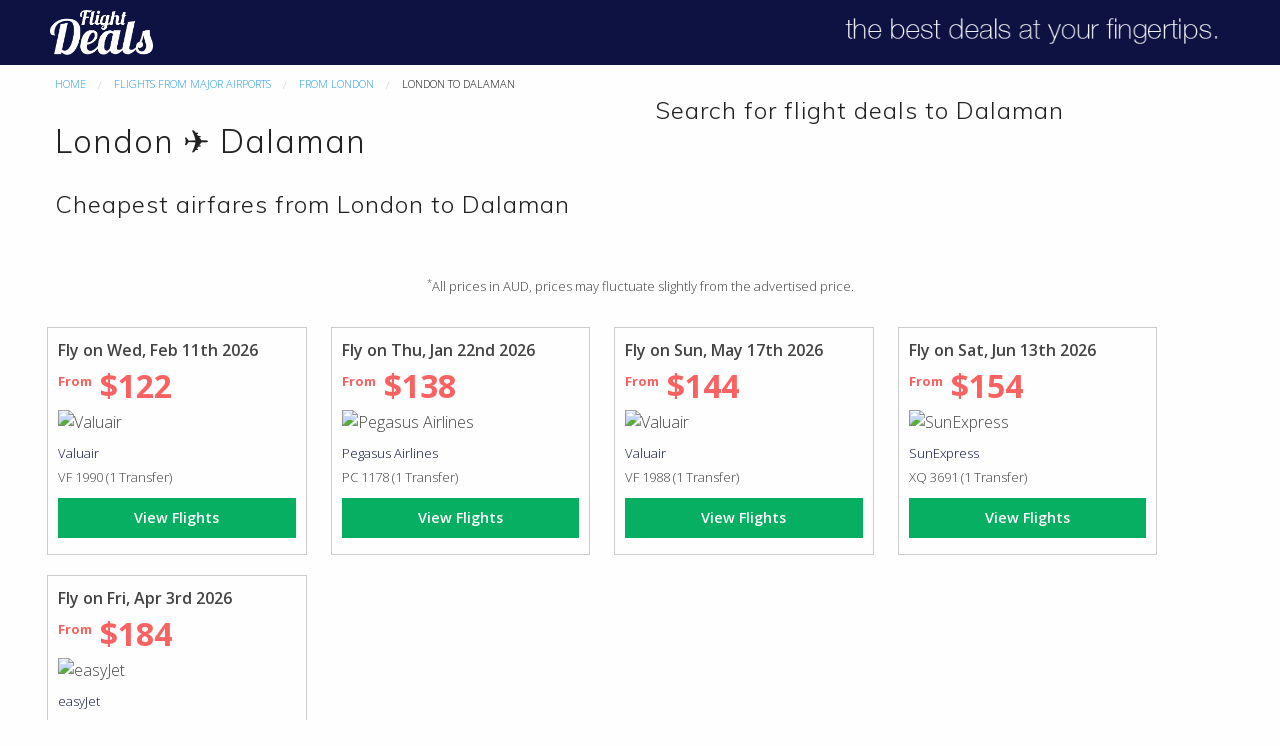

--- FILE ---
content_type: text/html; charset=utf-8
request_url: https://flightdeals.cheap/from/lon-london/to/dlm-dalaman/
body_size: 15123
content:
<!DOCTYPE html>
<!--[if IE 8]>     <html class="ie8"> <![endif]-->
<!--[if IE 9]>     <html class="ie9"> <![endif]-->
<!--[if !IE]><!-->
<html lang="en">
<!--<![endif]-->
  <head>
      <meta charset="utf-8" />
      <meta http-equiv="X-UA-Compatible" content="IE=edge" />
      <meta content="text/html; charset=utf-8" http-equiv="content-type" />
      <meta content="width=device-width, initial-scale=1" name="viewport" />
      <meta name="google-site-verification" content="tBOaPmSFdSVxjnVWRtPBLoJYfzT9atBR21GJwTbs5U0" />
      <meta name="yandex-verification" content="6c920162a5dfc08e" />
      <meta name="msvalidate.01" content="EA1C258E81BC14CB4F9A4CC8E5606AF5" />
      <link href="https://assets.flightdeals.cheap/favicon.png" rel="icon" />
      <title>Flight Deals - Cheapest airfare London to Dalaman DLM  - From $122 USD</title>
      <meta name="Description" content="Best flight deals at your fingertips. Find cheap flights from London to Dalaman DLM" />
      <meta name="Keywords" content="airfares, airfare, air fare, cheap airfares, discount airfares, flights, cheap flights, discount flights, LON, DLM, cheap flights from London, cheap flights to Dalaman" />
      <link rel="canonical" href="https://flightdeals.cheap/from/lon-london/to/dlm-dalaman" hreflang="x-default" />
      <meta property="og:title" content="Flight Deals - Cheapest airfare London to Dalaman DLM  - From $122 USD" />
      <meta property="og:type" content="website" />
      <meta property="og:url" content="https://flightdeals.cheap/from/lon-london/to/dlm-dalaman" />
      <meta property="og:image" content="https://assets.flightdeals.cheap/images/facebook-banner.png" />
      <meta property="og:image:width" content="1440" />
      <meta property="og:image:height" content="961" />
      <meta property="og:description" content="Best flight deals at your fingertips. Find cheap flights from London to Dalaman DLM" />
      <link rel="stylesheet" href="https://assets.flightdeals.cheap/css/main.css">
      <script>
    (function(i,s,o,g,r,a,m){i['GoogleAnalyticsObject']=r;i[r]=i[r]||function(){
    (i[r].q=i[r].q||[]).push(arguments)},i[r].l=1*new Date();a=s.createElement(o),
    m=s.getElementsByTagName(o)[0];a.async=1;a.src=g;m.parentNode.insertBefore(a,m)
    })(window,document,'script','https://www.google-analytics.com/analytics.js','ga');
  
    ga('create', 'UA-103816518-1', 'auto');
    ga('send', 'pageview');
  
  </script>
  <!-- Facebook Pixel Code -->
  <script>
  !function(f,b,e,v,n,t,s)
  {if(f.fbq)return;n=f.fbq=function(){n.callMethod?
  n.callMethod.apply(n,arguments):n.queue.push(arguments)};
  if(!f._fbq)f._fbq=n;n.push=n;n.loaded=!0;n.version='2.0';
  n.queue=[];t=b.createElement(e);t.async=!0;
  t.src=v;s=b.getElementsByTagName(e)[0];
  s.parentNode.insertBefore(t,s)}(window,document,'script',
  'https://connect.facebook.net/en_US/fbevents.js');
   fbq('init', '738451696355232');
  fbq('track', 'PageView');
  </script>
  <noscript>
   <img height="1" width="1"
  src="https://www.facebook.com/tr?id=738451696355232&ev=PageView
  &noscript=1"/>
  </noscript>
  <!-- End Facebook Pixel Code -->
  </head>  <body>
    <div class="top-bar">
            <div class="top-bar-wrapper">
                <div class="top-bar-left">
                 <a href="/"><img src="https://assets.flightdeals.cheap/flightdeals-logo.png" alt="Flight Deals" class="top-bar-logo"/><h1 style="display:none;">Flight Deals</h1></a>
                </div>
                <div class="top-bar-right" style="display:none;">
                    <ul class="menu">
                        <li><a href="https://us.flightdeals.cheap">US</a></li>
                        <li><a href="https://au.flightdeals.cheap">AU</a></li>
                        <li><a href="https://uk.flightdeals.cheap">UK</a></li>
                        <li>|</li>
                        <li><a href="https://layovertimes.com/">Blog</a></li>
                    </ul>
                </div>
                <div class="top-bar-right">
                    <img src="https://assets.flightdeals.cheap/fd-tagline.png" alt="Best flight deals at your fingertips" class="top-bar-tagLine"/>
                </div>
            </div>
        </div>    <div class="row route-wrapper">
        <div class="large-6 columns">
        <nav aria-label="You are here:" role="navigation" style="margin-top: 10px;">
                  <ul class="breadcrumbs">
                    <li><a href="/">Home</a></li>
                    <li><a href="/from">Flights From Major Airports</a></li>
                    <li><a href="/from/lon-london">From London</a></li>
                    <li>
                      <span class="show-for-sr">Current: </span> London to Dalaman
                    </li>
                  </ul>
                </nav>
            <h2>London ✈ Dalaman</h2>
            <h3 class="route-wrapper-sub-heading">Cheapest airfares from London to Dalaman</h3>
        </div>
        <div class="large-6 columns">
            <h3 class="route-wrapper-search-heading">Search for flight deals to Dalaman</h3>
            <script charset="utf-8" type="text/javascript">
            window.TP_FORM_SETTINGS = window.TP_FORM_SETTINGS || {};
            window.TP_FORM_SETTINGS["23fed09f6205dd9cf3562c4c87f87991"] = {
                "handle": "23fed09f6205dd9cf3562c4c87f87991",
                "widget_name": "Search Form",
                "border_radius": "2",
                "additional_marker": null,
                "width": null,
                "show_logo": false,
                "show_hotels": false,
                "form_type": "avia_hotel",
                "locale": "us",
                "currency": "usd",
                "sizes": "default",
                "search_target": "_blank",
                "active_tab": "avia",
                "search_host": "search.flightdeals.cheap/flights",
                "hotels_host": "search.flightdeals.cheap/hotels",
                "hotel": "",
                "hotel_alt": "",
                "avia_alt": "",
                "retargeting": true,
                "trip_class": "economy",
                "depart_date": null,
                "return_date": null,
                "check_in_date": null,
                "check_out_date": null,
                "id": 107151,
                "marker": 135000,
                "origin": {
                    "name": ""
                },
                "destination": {
                    "name": ""
                },
                "color_scheme": {
                    "name": "blue",
                    "icons": "icons_white",
                    "background": "#00b0dd",
                    "color": "#ffffff",
                    "border_color": "#36ac08",
                    "button": "#36ac08",
                    "button_text_color": "#ffffff",
                    "input_border": "#007897"
                },
                "hotels_type": "hotellook_host",
                "best_offer": {
                    "locale": "us",
                    "currency": "usd",
                    "marker": 135000,
                    "search_host": "search.flightdeals.cheap/flights",
                    "offers_switch": false,
                    "api_url": "//minprices-jetradar.aviasales.ru/minimal_prices/offers.json",
                    "routes": []
                },
                "hotel_logo_host": null,
                "search_logo_host": "jetradar.com",
                "hotel_marker_format": "marker=",
                "hotelscombined_marker": null,
                "responsive": true,
                "height": 446
            };
            </script>
            <script charset="utf-8" src="//www.travelpayouts.com/widgets/23fed09f6205dd9cf3562c4c87f87991.js?v=1069" async></script>
        </div>
    </div>

        <div class="row leaderboard">
        <div class="small-12 medium-12 large-12 columns text-center">
       
        </div>
        </div>
    <div class="row popular-flights">
        <div class="popular-flights-disclaimer text-center">
            <small> <sup>*</sup>All prices in AUD, prices may fluctuate slightly from the advertised price.</small>
        </div>
        <div class="row popular-flights-widgets">
          <div class="hub-deal-wrapper">
                    <div class="hub-deal-widget small-12 medium-4 large-4 columns">
                        <strong>Fly on Wed, Feb 11th 2026</strong>
                        <div class="hub-deal-widget-price">
                            <div class="hub-deal-widget-price-amount"><sup><small>From</small></sup> $122 <sup><small></small></sup></div>
                        </div>
                        <div class="hub-deal-widget-carrier">
                            <img src="https://cdn-external.flightdeals.cheap/200/60/VF.png" alt="Valuair" class="hub-deal-widget-airlineLogo" /><br/>
                            <small><a href="/airline/valuair">Valuair</a> <br/> VF 1990 (1 Transfer)</small>
                        </div>
                        <a href="https://search.flightdeals.cheap/flights/LON1202DLM15021?marker&#x3D;135000&amp;locale&#x3D;us&amp;one_way&#x3D;false&amp;currency&#x3D;USD" class="button success expanded">View Flights</a>
                    </div>
                    <div class="hub-deal-widget small-12 medium-4 large-4 columns">
                        <strong>Fly on Thu, Jan 22nd 2026</strong>
                        <div class="hub-deal-widget-price">
                            <div class="hub-deal-widget-price-amount"><sup><small>From</small></sup> $138 <sup><small></small></sup></div>
                        </div>
                        <div class="hub-deal-widget-carrier">
                            <img src="https://cdn-external.flightdeals.cheap/200/60/PC.png" alt="Pegasus Airlines" class="hub-deal-widget-airlineLogo" /><br/>
                            <small><a href="/airline/pegasus-airlines">Pegasus Airlines</a> <br/> PC 1178 (1 Transfer)</small>
                        </div>
                        <a href="https://search.flightdeals.cheap/flights/LON2301DLM25011?marker&#x3D;135000&amp;locale&#x3D;us&amp;one_way&#x3D;false&amp;currency&#x3D;USD" class="button success expanded">View Flights</a>
                    </div>
                    <div class="hub-deal-widget small-12 medium-4 large-4 columns">
                        <strong>Fly on Sun, May 17th 2026</strong>
                        <div class="hub-deal-widget-price">
                            <div class="hub-deal-widget-price-amount"><sup><small>From</small></sup> $144 <sup><small></small></sup></div>
                        </div>
                        <div class="hub-deal-widget-carrier">
                            <img src="https://cdn-external.flightdeals.cheap/200/60/VF.png" alt="Valuair" class="hub-deal-widget-airlineLogo" /><br/>
                            <small><a href="/airline/valuair">Valuair</a> <br/> VF 1988 (1 Transfer)</small>
                        </div>
                        <a href="https://search.flightdeals.cheap/flights/LON1705DLM19051?marker&#x3D;135000&amp;locale&#x3D;us&amp;one_way&#x3D;false&amp;currency&#x3D;USD" class="button success expanded">View Flights</a>
                    </div>
                    <div class="hub-deal-widget small-12 medium-4 large-4 columns">
                        <strong>Fly on Sat, Jun 13th 2026</strong>
                        <div class="hub-deal-widget-price">
                            <div class="hub-deal-widget-price-amount"><sup><small>From</small></sup> $154 <sup><small></small></sup></div>
                        </div>
                        <div class="hub-deal-widget-carrier">
                            <img src="https://cdn-external.flightdeals.cheap/200/60/XQ.png" alt="SunExpress" class="hub-deal-widget-airlineLogo" /><br/>
                            <small><a href="/airline/sunexpress">SunExpress</a> <br/> XQ 3691 (1 Transfer)</small>
                        </div>
                        <a href="https://search.flightdeals.cheap/flights/LON1406DLM20061?marker&#x3D;135000&amp;locale&#x3D;us&amp;one_way&#x3D;false&amp;currency&#x3D;USD" class="button success expanded">View Flights</a>
                    </div>
                    <div class="hub-deal-widget small-12 medium-4 large-4 columns">
                        <strong>Fly on Fri, Apr 3rd 2026</strong>
                        <div class="hub-deal-widget-price">
                            <div class="hub-deal-widget-price-amount"><sup><small>From</small></sup> $184 <sup><small></small></sup></div>
                        </div>
                        <div class="hub-deal-widget-carrier">
                            <img src="https://cdn-external.flightdeals.cheap/200/60/U2.png" alt="easyJet" class="hub-deal-widget-airlineLogo" /><br/>
                            <small><a href="/airline/easyjet">easyJet</a> <br/> U2 5715 (Direct)</small>
                        </div>
                        <a href="https://search.flightdeals.cheap/flights/LON0304DLM07041?marker&#x3D;135000&amp;locale&#x3D;us&amp;one_way&#x3D;false&amp;currency&#x3D;USD" class="button success expanded">View Flights</a>
                    </div>
            </div>
        </div>
    </div>
        <div class="site-footer">
            <div class="site-footer-bottom-bar row">
                <div class="small-12 medium-5 columns">
                    <ul class="bottom-links">
                        <li><a href="https://www.facebook.com/FlightDealsGlobal/">Facebook</a></li>
                        <li><a href="https://twitter.com/fareaware">Twitter</a></li>
                        <li><a href="/contact">Contact Us</a></li>
                        <li><a href="/terms-of-use">Terms of use</a></li>
                    </ul>
                </div>
                <div class="small-12 medium-2 columns site-footer-logomark">
                    <img src="https://assets.flightdeals.cheap/logo-inverse.png" alt="Flight Deals" />
                </div>
                <div class="small-12 medium-5 columns">
                    <div class="bottom-copyright">
                        <span>© 2017 Flight Deals. A Kuro Consulting Product.</span>
                    </div>
                </div>
            </div>
        </div>
    
        <!-- Google Code for Remarketing Tag -->
    <!--------------------------------------------------
    Remarketing tags may not be associated with personally identifiable information or placed on pages related to sensitive categories. See more information and instructions on how to setup the tag on: http://google.com/ads/remarketingsetup
    --------------------------------------------------->
    <script type="text/javascript">
    /* <![CDATA[ */
    var google_conversion_id = 842868158;
    var google_custom_params = window.google_tag_params;
    var google_remarketing_only = true;
    /* ]]> */
    </script>
    <script type="text/javascript" src="//www.googleadservices.com/pagead/conversion.js">
    </script>
    <noscript>
    <div style="display:inline;">
    <img height="1" width="1" style="border-style:none;" alt="" src="//googleads.g.doubleclick.net/pagead/viewthroughconversion/842868158/?guid=ON&amp;script=0"/>
    </div>
    </noscript>
  </body>
</html>